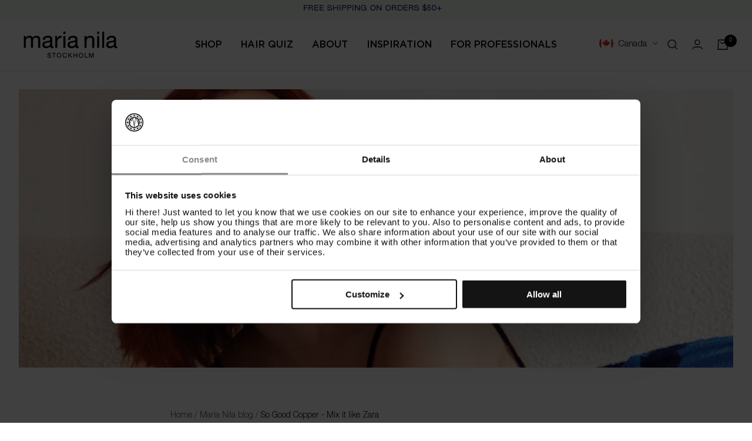

--- FILE ---
content_type: text/css
request_url: https://marianila.ca/cdn/shop/t/3/assets/blog_post_header.css?v=86150381092664457171753454721
body_size: -214
content:
.BlogPost--ColorWrapper{background:var(--background_color);color:var(--text_color)}.BlogPost--Main{max-width:700px;margin:32px 16px;padding:8px 0;position:relative}.BlogPost--Main>*{margin:0}.BlogPost--Main>*+*{margin-top:16px}.BlogPost--Main .breadcrumb__list{padding:0}.BlogPost--Tags{display:flex;gap:12px}.BlogPost--LinkTag>a{padding:4px 12px;width:fit-content;border:1px solid;display:block}.BlogPost--AuthorDate{display:flex;align-items:baseline;gap:8px}.BlogPost--AuthorDate>p{margin:0}.BlogPost--Dot{width:4px;height:4px;border-radius:50%;background:var(--text_color);align-self:center}.BlogPost--Share{display:flex}.BlogPost--ShareButton{display:flex;align-items:center;gap:8px}.BlogPost--ShareButton>svg{fill:var(--text_color)}.BlogPost--ShareButton>svg path{fill:var(--text_color)}.successMessage{color:var(--success-color);white-space:nowrap;position:absolute;top:calc(100% + 4px);left:50%;pointer-events:none;transition:all .3s ease-in}.successMessage[aria-hidden=false]{opacity:1;transform:translate(-50%) scale(1)}.successMessage[aria-hidden=true]{opacity:0;transform:translate(-50%,5px) scale(.95)}.BlogPost--ContentWrapper>.article__excerpt,.BlogPost--ContentWrapper>.BlogPost--Content{margin:0}.BlogPost--ContentWrapper>.article__excerpt+.BlogPost--Content{margin-top:8px}.BlogPost--ContentWrapper>.article__excerpt+.BlogPost--Content ol,.BlogPost--ContentWrapper>.article__excerpt+.BlogPost--Content ul{padding-left:24px}.BlogPost--AuthorImg{width:20px;height:20px;border-radius:50%;overflow:hidden}@media screen and (min-width: 732px){.BlogPost--Main{margin:32px auto}}@media screen and (min-width: 1025px){.BlogPost--Main .article__title.h3.coi--title--small{font-size:calc(var(--heading-h3-font-size) - 4px)}.BlogPost--Main .h1.coi--title--medium{font-size:calc(var(--heading-h1-font-size) - 8px)}}
/*# sourceMappingURL=/cdn/shop/t/3/assets/blog_post_header.css.map?v=86150381092664457171753454721 */


--- FILE ---
content_type: text/css
request_url: https://marianila.ca/cdn/shop/t/3/assets/blog_showcase.css?v=40230892046654990901753454722
body_size: -155
content:
.BlogShowcase--Main{padding:32px 16px;background:var(--background_color);color:var(--text_color)}.BlogShowcase--cell{min-width:311px;margin-right:16px}.BlogShowcase--Heading{margin:0}.BlogShowcase--Heading.h3{font-size:calc(var(--heading-h3-font-size) + 2px)}.BlogShowcase--ReadMore{margin:8px 0;position:relative;cursor:pointer;width:fit-content}.BlogShowcase--ReadMore:last-child{margin-bottom:8px!important}.BlogShowcase--ReadMore:after{content:"";display:block;position:absolute;width:100%;height:1px;left:0;bottom:0;transition:all .3s ease-in;background:var(--text_color)}.BlogShowcase--ReadMore:hover:after{background:var(--color1)}.BlogShowcase--TitleButton{display:flex;flex-direction:column;gap:16px;margin-bottom:32px}.BlogShowcase--Blogs .article-item__content{padding:12px 0}.BlogShowcase--Blogs .article-item__image-container{margin:0}.BlogShowcase--Blogs .article-item__title{font-weight:350;margin:0 0 16px}.BlogShowcase--Blogs .article--Button{display:block;margin:8px 0;width:fit-content;position:relative;text-decoration:underline;text-underline-offset:3px}.BlogShowcase--Blogs .article--Button:after{content:"";display:block;width:100%;height:1px;color:var(--text_color);transition:.3s ease-in all;position:absolute;bottom:-2px;left:0}.BlogShowcase--Blogs .article--Button:hover:after{color:var(--color1)}.BlogShowcase--Blogs .article-item__image-container>div{--aspect-ratio: 1.254}.BlogPost--Author.text--xsmall,.BlogPost--Date.text--xsmall{font-size:calc(var(--base-font-size) - 4px)}.BlogShowcase--Blogs .article-item__image-container{position:relative}.BlogPost--TagsHolder{display:flex;flex-wrap:wrap;position:absolute;left:0;bottom:0;padding:12px;z-index:2;gap:12px}.BlogPost--Tag{padding:4px 12px;background:var(--color3)}@media screen and (min-width: 1025px){.BlogShowcase--Main{padding:32px 40px}.BlogShowcase--TitleButton{display:flex;flex-direction:row;justify-content:space-between;align-items:center;min-height:74px;gap:0;margin-bottom:32px}.BlogShowcase--ReadMore:after{height:.5px}.BlogShowcase--Heading.h3{font-size:var(--heading-h3-font-size)}.BlogShowcase--Blogs .article-item__title.h5{font-size:calc(var(--heading-h5-font-size) - 2px)}.BlogShowcase--Blogs .article-item__image-container>div{--aspect-ratio: 1.2519}.BlogPost--Author.text--xsmall,.BlogPost--Date.text--xsmall{font-size:calc(var(--base-font-size) - 2px)}.BlogPost--Tag.u-h7{font-size:.875rem}}
/*# sourceMappingURL=/cdn/shop/t/3/assets/blog_showcase.css.map?v=40230892046654990901753454722 */


--- FILE ---
content_type: text/javascript
request_url: https://marianila.ca/cdn/shop/t/3/assets/gtm-script.js?v=91513174062385534961747124564
body_size: 240
content:
class gTagEvents{constructor(){this.delegateBody=new Delegate(document.body),this.bindEvents()}bindEvents(){this.delegateBody.on("filters:sort:changed",()=>{this.sendSortByData(),this.sendFiltersData()}),this.delegateBody.on("filters:cleared",this.clearFiltersData.bind(this)),this.delegateBody.on("facet:criteria-changed",this.sendSortByData.bind(this))}sendSortByData(){const isDesktop=new Responsive().matchesBreakpoint("lap-and-up"),oldSortByValue=sessionStorage.getItem("SortByValue"),sortBy=isDesktop?document.querySelector('input[name="sort_by"]:checked'):document.querySelector('#sortby.Drawer--wrapper input[name="sort_by"]:checked');if(!sortBy)return;const sortByValue=isDesktop?sortBy.getAttribute("title").replace(" ","-"):sortBy.value;!sortByValue||sortByValue===""||oldSortByValue===sortByValue||(sessionStorage.setItem("SortByValue",sortByValue),dataLayer.push({event:"sort_applied",sort_by:sortByValue}))}sendFiltersData(){function arraysEqual(arr1,arr2){return!arr1||!arr2?arr1===arr2:Array.isArray(arr1)&&Array.isArray(arr2)&&arr1.length===arr2.length&&arr1.every((val,index)=>val===arr2[index])}const filtersList=[];let oldFiltersList=sessionStorage.getItem("CollectionsFiltersList");const filterCheckboxes=document.querySelectorAll(".inputFilterCheckbox");oldFiltersList&&(oldFiltersList=JSON.parse(oldFiltersList)),filterCheckboxes.forEach(checkbox=>{checkbox.checked&&filtersList.push(checkbox.dataset.filterName+":"+checkbox.value)}),!(!filtersList.length||arraysEqual(filtersList,oldFiltersList))&&(sessionStorage.setItem("CollectionsFiltersList",JSON.stringify(filtersList)),dataLayer.push({event:"filter_applied",filter_by:filtersList}))}clearFiltersData(){dataLayer.push({event:"clear_filters",filter_by:[]})}handleIntersects(){document.body.querySelectorAll("[data-gtag-intersection]").forEach(item=>{new IntersectionObserver(this.handleIntersection.bind(this),{root:null,rootMargin:"0px",threshold:.1}).observe(item)})}handleIntersection(entries){entries.forEach(entry=>{if(entry.isIntersecting){const data=JSON.parse(entry.target.querySelector('script[type="application/ld+json"]').textContent);if(!dataLayer||!data)return;dataLayer.push({ecommerce:null}),dataLayer.push(data)}})}}new gTagEvents;
//# sourceMappingURL=/cdn/shop/t/3/assets/gtm-script.js.map?v=91513174062385534961747124564
